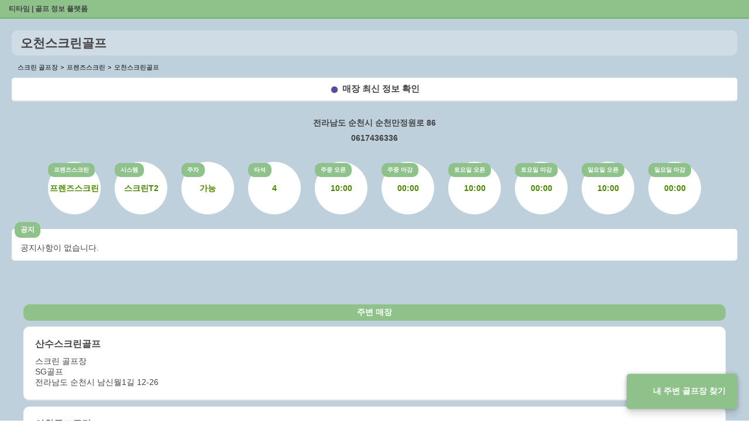

--- FILE ---
content_type: text/html;charset=UTF-8
request_url: https://teetime.cc/TU_1087
body_size: 4045
content:
<!doctype html>
<html amp lang="ko">
<head>
    <meta charset="utf-8" />
    <script async src="https://cdn.ampproject.org/v0.js"></script>
    <meta name="viewport" content="width=device-width, initial-scale=1, maximum-scale=1, user-scalable=0">
    
    <title>오천스크린골프 | 스크린 골프장 | 티타임 골프 정보 플랫폼 (2025)</title>
    <meta property="og:type" content="website">
    <link rel="manifest" href="https://teetime.cc/manifest.json" />

    <meta name="keywords" content="티타임,골프,스크린골프,스크린골프장,golf,teetime,골프레슨,큐빙,골프존,골프존파크,카카오vx,티업비전,sg골프,파온골프,UDR,xg골프,필드,골린이,아이언,퍼팅,타이틀리스트,골프동영상,골프사진,홀인원,예약,스크린벙개,스크린번개,스크린,골프프로,골프레슨,골프모임,골프연습,골프연습장,조인,골프조인">
    <meta name="author" content="티타임">
    <link rel="shortcut icon" href="https://teetime.cc/favicon.ico" />
    <link rel="apple-touch-icon" href="https://teetime.cc/favicon.ico">

    <meta name="naver-site-verification" content="befc306dfa80207ceb8394dbffce0cbed03b14d0" />

    
        <meta property="og:image" content="https://teetime.cc/icon-512-maskable.png">
    
    
    

    <link rel="canonical" href="https://teetime.cc/TU_1087">
    <meta property="og:url" content="https://teetime.cc/TU_1087">
    <meta property="og:title" content="오천스크린골프 | 스크린 골프장 | 티타임 골프 정보 플랫폼 (2025)">
    <meta property="og:description" content="오천스크린골프 | 주소 : 전라남도 순천시 순천만정원로 86  | 전화번호: 0617436336 | 프렌즈스크린 | 주차 가능 ">
    <meta property="description" content="오천스크린골프 | 주소 : 전라남도 순천시 순천만정원로 86  | 전화번호: 0617436336 | 프렌즈스크린 | 주차 가능 ">
    <meta name="description" content="오천스크린골프 | 주소 : 전라남도 순천시 순천만정원로 86  | 전화번호: 0617436336 | 프렌즈스크린 | 주차 가능 ">

    
        <script type="application/ld+json">
        {
            "@context": "http://schema.org",
            "@type": "LocalBusiness",
            "@id": "https://teetime.cc/TU_1087", 
            "name": "오천스크린골프",
            "address": {
                "@type": "PostalAddress",
                "addressCountry": "KR",
            
                "addressLocality": "전남",
            
            
                "postalCode": "57995",
            
                "streetAddress": "전라남도 순천시 순천만정원로 86"
            },
            "geo": {
                "@type": "GeoCoordinates",
                "latitude": 127.4955937,
                "longitude": 34.9370358
            },
            
                "image": [ "https://teetime.cc/icon-512-maskable.png" ],
            

            "description": "오천스크린골프 | 주소 : 전라남도 순천시 순천만정원로 86  | 전화번호: 0617436336 | 프렌즈스크린 | 주차 가능 ",

            
                "openingHoursSpecification": [{
                    "@type": "OpeningHoursSpecification",
                    "dayOfWeek": [
                        "Monday",
                        "Tuesday",
                        "Wednesday",
                        "Thursday",
                        "Friday"
                    ],
                    "opens": "10:00",
                    "closes": "00:00"
                }],
            
            
                "priceRange": "₩₩",
            
            
            "telephone": "0617436336",
            "url": "https://teetime.cc/TU_1087"
        }
        </script>
    

    <script type="application/ld+json">
    {
        "@context": "https://schema.org",
        "@type": "BreadcrumbList",
        "name": "오천스크린골프",
        "itemListElement": [
            {
                "@type": "ListItem",
                "position": 1,
                "name": "티타임",
                "item": {
                    "@id" : "https://teetime.cc",
                    "name": "티타임"
                }
            },
            {
                "@type": "ListItem",
                "position": 2,
                "name": "오천스크린골프",
                "item": {
                    "@id" : "https://teetime.cc/TU_1087",
                    "name": "오천스크린골프"                                
                }
            }
        ]
    }
    </script>

    

    <style amp-boilerplate>body{-webkit-animation:-amp-start 8s steps(1,end) 0s 1 normal both;-moz-animation:-amp-start 8s steps(1,end) 0s 1 normal both;-ms-animation:-amp-start 8s steps(1,end) 0s 1 normal both;animation:-amp-start 8s steps(1,end) 0s 1 normal both}@-webkit-keyframes -amp-start{from{visibility:hidden}to{visibility:visible}}@-moz-keyframes -amp-start{from{visibility:hidden}to{visibility:visible}}@-ms-keyframes -amp-start{from{visibility:hidden}to{visibility:visible}}@-o-keyframes -amp-start{from{visibility:hidden}to{visibility:visible}}@keyframes -amp-start{from{visibility:hidden}to{visibility:visible}}</style><noscript><style amp-boilerplate>body{-webkit-animation:none;-moz-animation:none;-ms-animation:none;animation:none}</style></noscript>
    <style amp-custom>
        @keyframes heartbeat {
            0% {
                transform: scale( .75);
            }
            20% {
                transform: scale( 1);
            }
            40% {
                transform: scale( .75);
            }
            60% {
                transform: scale( 1);
            }
            80% {
                transform: scale( .75);
            }
            100% {
                transform: scale( .75);
            }
        }
        html {
            padding: 0px;
            font-family: "Apple SD Gothic Neo", "Malgun Gothic", sans-serif;
            background-image: linear-gradient(to top, #BED0DC 0%, #BED0DC 100%);
        }

        a, a:link {
            color: #444;
            text-decoration: none;
            font-size: 12px;
        }

        header {
            position: relative;
            display: block;
            height: 30px;
            background-color: #8ec28a;
            border-bottom: 2px solid #6eb168;
            z-index: 99;
        }

        header h1 {
            margin: 0;
            padding: 0;
            background-color: transparent;
            line-height: 31px;
            font-size: 12px;
            font-weight: 700;
            color: #fff;
            z-index: 99;
            text-indent: 15px;
        }

        footer {
            position: relative;
            display: block;
            height: 30px;
            text-align: center;
            font-size: 13px;
            color:#444;
            /* background-color: #8ec28a; */
            /* border-bottom: 2px solid #6eb168; */
            /* z-index: 99; */
        }

        h2 {
            position: relative;
            font-size: 21px;
            font-weight: 900;
            line-height: 23px;
            margin: 0;
            background-color: #cfdce5;
            color: #444;
            padding: 10px 15px;
            border-radius: 10px;
        }

        h3 {
            font-size: 14px;
            font-weight: 500;
            text-align: center;
            margin: 10px auto;
        }

        .btn.teetime {
            position: fixed;
            right: 20px;
            bottom: 20px;
            padding: 20px 20px;
            font-weight: 700;
            background-color: #8ec28a;
            color: #fff;
            border-radius: 5px;
            text-align: center;
            font-size: 14px;
            box-shadow: 0 0 6px rgba(0, 0, 0, .24), 0 8px 12px rgba(0, 0, 0, .14);
            z-index: 9999;
        }

        .btn.teetime:before {
            display: inline-block;
            content: '';
            width: 20px;
            height: 20px;
            margin-right: 5px;
            background: url(https://teetime.cc/img-logo.png);
            background-size: cover;
            background-repeat: no-repeat;
            vertical-align: middle;
        }

        .contents {
            display: flex;
            flex-direction: column;
            flex-grow: 1;
            flex-shrink: 0;
            flex-basis: 0%;
            overflow: hidden;
            position: relative;
            z-index: 1;
            /* height: calc(100vh - 30px); */
            padding: 20px;
            padding: 20px 20px 40px 20px;
            background-image: linear-gradient(to top, #BED0DC 0%, #BED0DC 100%);
        }

        ol {
            padding: 0;
            margin: 10px 0 0 10px;
            list-style: none;
        }

        ol li {
            display: inline-block;
            font-size: 11px;
        }

        ol li+li:before {
            content: '>';
            margin-right: 5px;
        }

        .contents .btn.link {
            display: block;
            /* width:100%; */
            padding: 10px;
            margin: 10px 0 5px 0;
            background-color: #fff;
            color: #444;
            border-radius: 5px;
            text-align: center;
            font-size: 15px;
            border-bottom: 2px solid #ddd;
            font-weight: 700;
        }
        .contents .btn.link:before {
            content:'';
            border-radius:100%;width:15px;height:15px;padding:0;margin-right:6px;background-color:#584C9E;border:0px solid #000;vertical-align:middle;
            position:relative;
            display:inline-block;
            animation: heartbeat 2s infinite alternate;
        }

        address,
        a.tel {
            display: block;
            margin: 8px 0;
            font-size: 14px;
            text-decoration: none;
            font-style: normal;
            font-weight:700;
            text-align: center;
            color: #444;
        }
        .info {margin:15px auto;}
        .info-wrap,
        .info-wrap2 {
            display: block;
            margin: 0 0 15px 0;
            text-align: center;
        }

        ul {
            padding: 0;
            margin: 0
        }

        .info-wrap ul li,
        .info-wrap2 ul li {
            position: relative;
            display: inline-table;
            width: 90px;
            height: 90px;
            margin: 10px;
            border-radius: 100%;
            background-color: #fff;
            vertical-align: top;
        }

        ul li label {
            display: block;
            margin: 0 0 10px 0;
            font-size: 14px;
            font-weight: 700;
            position: absolute;
            left: 0;
            top: 2px;
            padding: 5px 10px;
            border-radius: 10px;
            font-weight: 700;
            font-size: 10px;
            background-color: #8ec28a;
            color: #fff;
        }

        ul li p {
            line-height: 14px;
            font-size: 14px;
            font-weight: 700;
            display: table-cell;
            vertical-align: middle;
            text-align: center;
            color: #4d8802;
        }

        .info-wrap2 ul li {
            display: block;
            width: auto;
            height: auto;
            padding: 20px 15px 10px;
            margin: 0 0 30px 0;
            border-radius: 5px;
            border: 0;
            overflow-wrap: break-word;
        }

        .info-wrap2 ul li label {
            position: absolute;
            left: 5px;
            top: -12px;
            padding: 5px 10px;
            border-radius: 10px;
            font-weight: 700;
            font-size: 12px;
            background-color: #8ec28a;
            color: #fff;
        }

        .info-wrap2 ul li p {
            font-weight: 500;
            text-align: left;
            color: #444;
            line-height: 24px;
        }

        .info-images .image {
            display:block;
            width:100%;
            max-width:500px;
            margin:10px auto;
            border-radius:5px;
            border-bottom: 2px solid #ddd;
        }

        .info-instructors,
        .info-links {
            padding: 20px;
        }

        .info-instructors h3,
        .info-links h3 {
            padding: 5px 10px;
            border-radius: 10px;
            font-weight: 700;
            font-size: 14px;
            background-color: #8ec28a;
            color: #fff;
        }

        .info-instructors ul li,
        .info-links ul li {
            display: block;
            margin: 10px auto;
        }

        .info-instructors ul li,
        .info-links ul li a {
            display: block;
            padding: 20px;
            background-color: #fff;
            border-bottom: 2px solid #ddd;
            color: #444;
            border-radius: 10px;
        }

        .info-links ul li a h4 {
            display: block;
            font-size: 16px;
            font-weight: 700;
            margin: 0 0 10px 0;
        }

        .info-links ul li a span {
            display: block;
            font-size: 14px;
            font-weight: normal;
        }
    </style>
</head>
<body>
    <header>
        <h1><a href="/">티타임 | 골프 정보 플랫폼</a></h1>
    </header>
    <a class="btn teetime" href="https://teetime.cc">내 주변 골프장 찾기</a>
    <section class="contents">
        <h2>오천스크린골프</h2>
        <ol>
            <li>스크린 골프장</li>
            <li>프렌즈스크린</li>
            <li>오천스크린골프</li>
        </ol>
        <a class="btn link" href="https://teetime.cc/TU_1087">매장 최신 정보 확인</a>
        <div class="info">
            
                <address>전라남도 순천시 순천만정원로 86</address>
            
            
                <a class="tel" href="tel:0617436336">0617436336</a>
            
        </div>
        <div class="info-wrap">
            <ul>
                <li><label>프렌즈스크린</label><p>프렌즈스크린</p></li>
                <li><label>시스템</label><p>스크린T2</p></li>
                <li><label>주차</label><p>가능</p></li>
                <li><label>타석</label><p>4</p></li>
                
                
                
                
                 
                    <li><label>주중 오픈</label><p>10:00</p></li>
                    <li><label>주중 마감</label><p>00:00</p></li>
                
                 
                    <li><label>토요일 오픈</label><p>10:00</p></li>
                    <li><label>토요일 마감</label><p>00:00</p></li>
                
                 
                    <li><label>일요일 오픈</label><p>10:00</p></li>
                    <li><label>일요일 마감</label><p>00:00</p></li>
                
            </ul>
        </div>
        <div class="info-wrap2">
            <ul>
                <li>
                    <label>공지</label>
                    <p>공지사항이 없습니다.</p>
                </li>
                
                
                
            </ul>
        </div>
        
        
        <div class="info-links">
            <h3>주변 매장</h3>
            <ul>
                
                <li>
                    <a href="https://teetime.cc/SG_1240">
                        <h4>산수스크린골프</h4>
                        <span class="type">스크린 골프장</span>
                        <span class="ttype">SG골프</span>
                        <span class="address">전라남도 순천시 남신월1길 12-26</span>
                    </a>
                </li>
                
                <li>
                    <a href="https://teetime.cc/SG_1799">
                        <h4>연향골프클럽</h4>
                        <span class="type">스크린 골프장</span>
                        <span class="ttype">SG골프</span>
                        <span class="address">전라남도 순천시 원연향길 57</span>
                    </a>
                </li>
                
                <li>
                    <a href="https://teetime.cc/SG_2132">
                        <h4>에스지골프 용당점</h4>
                        <span class="type">스크린 골프장</span>
                        <span class="ttype">SG골프</span>
                        <span class="address">전라남도 순천시 삼산로 101</span>
                    </a>
                </li>
                
                <li>
                    <a href="https://teetime.cc/TU_1087">
                        <h4>오천스크린골프</h4>
                        <span class="type">스크린 골프장</span>
                        <span class="ttype">프렌즈스크린</span>
                        <span class="address">전라남도 순천시 순천만정원로 86</span>
                    </a>
                </li>
                
                <li>
                    <a href="https://teetime.cc/TU_1605">
                        <h4>프렌즈 스크린 연향점</h4>
                        <span class="type">스크린 골프장</span>
                        <span class="ttype">프렌즈스크린</span>
                        <span class="address">전라남도 순천시 충효로 127</span>
                    </a>
                </li>
                
                <li>
                    <a href="https://teetime.cc/TU_2577">
                        <h4>테라스크린</h4>
                        <span class="type">스크린 골프장</span>
                        <span class="ttype">프렌즈스크린</span>
                        <span class="address">전라남도 순천시 백강로 75</span>
                    </a>
                </li>
                
                <li>
                    <a href="https://teetime.cc/TU_26">
                        <h4>호반스크린골프</h4>
                        <span class="type">스크린 골프장</span>
                        <span class="ttype">프렌즈스크린</span>
                        <span class="address">전라남도 순천시 율산1길 4-15</span>
                    </a>
                </li>
                
                <li>
                    <a href="https://teetime.cc/TU_2778">
                        <h4>프렌즈 스크린 순천법원점</h4>
                        <span class="type">스크린 골프장</span>
                        <span class="ttype">프렌즈스크린</span>
                        <span class="address">전라남도 순천시 서면 압곡길 115-105</span>
                    </a>
                </li>
                
                <li>
                    <a href="https://teetime.cc/TU_2803">
                        <h4>송보파인빌</h4>
                        <span class="type">스크린 골프장</span>
                        <span class="ttype">프렌즈스크린</span>
                        <span class="address">전라남도 순천시 구암3길 22</span>
                    </a>
                </li>
                
                <li>
                    <a href="https://teetime.cc/TU_2890">
                        <h4>상상스크린골프</h4>
                        <span class="type">스크린 골프장</span>
                        <span class="ttype">프렌즈스크린</span>
                        <span class="address">전라남도 순천시 신월큰길 27</span>
                    </a>
                </li>
                
                <li>
                    <a href="https://teetime.cc/TU_3166">
                        <h4>덕연스크린</h4>
                        <span class="type">스크린 골프장</span>
                        <span class="ttype">프렌즈스크린</span>
                        <span class="address">전라남도 순천시 구암길 36</span>
                    </a>
                </li>
                
                <li>
                    <a href="https://teetime.cc/TU_3302">
                        <h4>까치스크린골프 호수점</h4>
                        <span class="type">스크린 골프장</span>
                        <span class="ttype">프렌즈스크린</span>
                        <span class="address">전라남도 순천시 왕지1길 3-23</span>
                    </a>
                </li>
                
                <li>
                    <a href="https://teetime.cc/TU_3668">
                        <h4>프렌즈 스크린 호반라베점</h4>
                        <span class="type">스크린 골프장</span>
                        <span class="ttype">프렌즈스크린</span>
                        <span class="address">전라남도 순천시 해룡면 율산길 114-3</span>
                    </a>
                </li>
                
                <li>
                    <a href="https://teetime.cc/TU_3756">
                        <h4>MG골프연습장</h4>
                        <span class="type">스크린 골프장</span>
                        <span class="ttype">프렌즈스크린</span>
                        <span class="address">전라남도 순천시 장평로 23-1</span>
                    </a>
                </li>
                
                <li>
                    <a href="https://teetime.cc/TU_3792">
                        <h4>프렌즈 스크린 워터피아점</h4>
                        <span class="type">스크린 골프장</span>
                        <span class="ttype">프렌즈스크린</span>
                        <span class="address">전라남도 순천시 장선배기1길 20</span>
                    </a>
                </li>
                
                <li>
                    <a href="https://teetime.cc/TU_389">
                        <h4>월드스크린골프</h4>
                        <span class="type">스크린 골프장</span>
                        <span class="ttype">프렌즈스크린</span>
                        <span class="address">전라남도 순천시 해룡면 향매1길 17</span>
                    </a>
                </li>
                
                <li>
                    <a href="https://teetime.cc/TU_4097">
                        <h4>베스트프렌즈 스크린</h4>
                        <span class="type">스크린 골프장</span>
                        <span class="ttype">프렌즈스크린</span>
                        <span class="address">전라남도 순천시 충효로 148</span>
                    </a>
                </li>
                
                <li>
                    <a href="https://teetime.cc/TU_4213">
                        <h4>프렌즈 스크린 리더스점</h4>
                        <span class="type">스크린 골프장</span>
                        <span class="ttype">프렌즈스크린</span>
                        <span class="address">전라남도 순천시 해룡면 상성길 260</span>
                    </a>
                </li>
                
                <li>
                    <a href="https://teetime.cc/TU_4553">
                        <h4>프렌즈 아카데미 순천IC점</h4>
                        <span class="type">스크린 골프장</span>
                        <span class="ttype">프렌즈스크린</span>
                        <span class="address">전라남도 순천시 서면 압곡길 62-20</span>
                    </a>
                </li>
                
                <li>
                    <a href="https://teetime.cc/TU_4589">
                        <h4>프렌즈 스크린 순천IC점</h4>
                        <span class="type">스크린 골프장</span>
                        <span class="ttype">프렌즈스크린</span>
                        <span class="address">전라남도 순천시 서면 압곡길 62-20</span>
                    </a>
                </li>
                
            </ul>
        </div>
    </section>
    <footer>copyright ⓒ teetime.cc all rights reserved</footer>
</body>
</html>